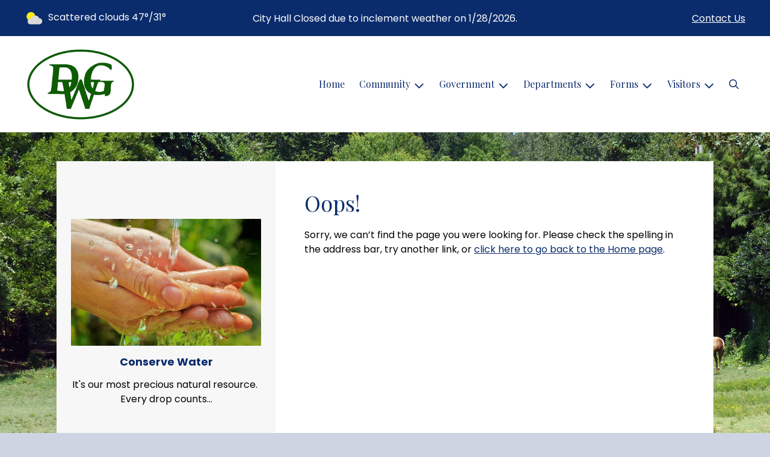

--- FILE ---
content_type: text/html; charset=UTF-8
request_url: https://www.cityofdwg.net/404.html?
body_size: 8329
content:
<!DOCTYPE html>

<html lang="en" class=" has-sitewide-notice  show-logo ">

<head>
<meta http-equiv="Content-Type" content="text/html; charset=utf-8">
<meta name="robots" content="all">
<meta name="viewport" content="width=device-width, initial-scale=1, shrink-to-fit=no">


    <meta name="robots" content="all">
    
<meta property="og:image" content="https://www.cityofdwg.net/images/logos_mi/C_243_logo1_1352756831_9742.png">
<meta name="twitter:card" content="summary_large_image">
<meta name="twitter:image" content="https://www.cityofdwg.net/images/logos_mi/C_243_logo1_1352756831_9742.png">

<link rel="canonical" href="https://www.cityofdwg.net/404.html">

<meta name="keywords" content="City of Dalworthington Gardens, Dalworthington Gardens TX">
<meta name="description" content="Welcome to the Official Website of City of Dalworthington Gardens in Dalworthington Gardens, TX!">
<meta property="og:description" content="Welcome to the Official Website of City of Dalworthington Gardens in Dalworthington Gardens, TX!">
<title>404 | City of Dalworthington Gardens</title>
<meta property="og:title" content="404 | City of Dalworthington Gardens">
<meta property="og:site_name" content="City of Dalworthington Gardens">


<link rel="shortcut icon" href="/images/favicon.ico">
<!--<script src="https://kit.fontawesome.com/cb6963841b.js" crossorigin="anonymous"></script>-->



    <link href="/2021_assets/themes/css/royal.css?v=1765066841" rel="stylesheet">
    
        <style>
        @media (min-width: 768px) {
            body { 
                background-image: url(/images/logos_mi/C_243_BARN_TX_barn_3_horses_bkgrnd_sm__003__1352756831_1371.jpg);
                background-attachment: fixed;
                background-position:top center;
                background-size: cover;
            }
        }
        </style>
    <link rel="preconnect" href="https://fonts.gstatic.com">
<link href="https://fonts.googleapis.com/css2?family=Playfair+Display:ital,wght@0,400;0,700;1,400;1,700&family=Poppins:ital,wght@0,400;0,700;1,400;1,700&display=swap" rel="stylesheet">
<link href="/2021_assets/themes/css/typography_playfair_poppins.css" rel="stylesheet">

<meta name="google-translate-customization" content="901b67349773adc7-6ebe3646a2b1f271-g72f83e31d94102b1-17">
    <link rel="stylesheet" href="https://cdn.jsdelivr.net/gh/orestbida/cookieconsent@3.1.0/dist/cookieconsent.css">
    <script src="https://cdn.jsdelivr.net/gh/orestbida/cookieconsent@3.1.0/dist/cookieconsent.umd.js"></script>
    <script>
    const CAT_NECESSARY = "necessary";
    const CAT_ANALYTICS = "analytics";
    const CAT_FUNCTIONALITY = "functionality";
    const CAT_SECURITY = "security";

    const SERVICE_ANALYTICS_STORAGE = 'analytics_storage'
    const SERVICE_FUNCTIONALITY_STORAGE = 'functionality_storage'
    const SERVICE_PERSONALIZATION_STORAGE = 'personalization_storage'
    const SERVICE_SECURITY_STORAGE = 'security_storage'

    // Define dataLayer and the gtag function.
    window.dataLayer = window.dataLayer || [];
    function gtag(){dataLayer.push(arguments);}

    // Set default consent to 'denied' (this should happen before changing any other dataLayer)
    gtag('consent', 'default', {
        [SERVICE_ANALYTICS_STORAGE]: 'denied',
        [SERVICE_FUNCTIONALITY_STORAGE]: 'denied',
        [SERVICE_PERSONALIZATION_STORAGE]: 'denied',
        [SERVICE_SECURITY_STORAGE]: 'denied',
    });
    </script><style>
    .img-responsive, .img-fluid {
        display: inline-block;
        max-width: 100%;
        height: auto;
    }
        tbody, td, tfoot, th, thead, tr {
        border-color: inherit;
        border-style: inherit;
        border-width: inherit;
    }
        .responsive-video {
        position: relative;
        height: 0;
        padding-top: 56.25%;
    }
    .responsive-video iframe {
        position: absolute;
        top: 0;
        left: 0;
        width: 100%;
        height: 100%;
    }
        .carousel-item a.slide-link {
        display: block;
        width: 100%;
        height: 100%;
        position: absolute;
        left: 0;
        top: 0;
        z-index: 10;
    }
        .folder-list a {
        text-decoration: none;
    }
    .folder-list a:hover {
        text-decoration: underline;
    }
</style>
</head>
<body class="">
<img src="https://www.cityofdwg.net/images/logos_mi/C_243_logo1_1352756831_9742.png" alt="" aria-hidden="true" style="display: none;">



<header role="banner" id="site_header" class="navbar-light">
    <a href="#site_main" class="skip btn btn-white visually-hidden-focusable">Skip to main content</a>
    <div class="eyebrow bg-primary text-white">
        <div class="container-fluid">

            
            <div class="row d-flex justify-content-between align-items-center">
                
    <div class="col-12 col-lg-6 order-lg-2 text-center eyebrow-content eyebrow-notice">
        <p>City Hall Closed due to inclement weather on 1/28/2026.</p>
    </div>
                    <div class="col col-lg-3 order-3 text-right eyebrow-content eyebrow-contact">
                    <a href="/contact-us">Contact Us</a>
                </div>
                <div class="col col-lg-3 order-2 order-lg-1 text-left eyebrow-content eyebrow-weather">
                    <!--Today: -->
<img src="/imgD/weatherbit_icons/c02d.png" aria-hidden="true" alt="" style="width:32px;" class="mr-1" />
<span class="d-none d-md-inline"><span class="visually-hidden">Today's weather: </span>Scattered clouds</span>
47&deg;/31&deg;                </div>
            </div>
        </div>
    </div>
    <div class="navbar navbar-expand-lg bg-white">
        <div class="container-fluid flex-lg-wrap">
            <div class="navbar-brand d-flex justify-content-start align-items-center">
                <a href="/home" class="brand-image mr-2 mr-sm-4"><img src="/images/logos_mi/C_243_logo1_1352756831_9742.png" alt="City of Dalworthington Gardens - A Place to Call Home..." class="logo-header"></a>            </div>
            <button type="button" class="navbar-toggler collapsed" data-bs-toggle="collapse" data-bs-target="#nav_primary" aria-controls="nav_primary" aria-expanded="false" aria-label="Toggle navigation"></button>
            <nav class="collapse navbar-collapse ml-lg-auto" id="nav_primary" aria-label="Main">
                <ul class="navbar-nav ml-lg-auto">
<li class="nav-item"><a 
                        href="/" 
                        class="nav-link "
                        
                    >Home</a></li>
<li 
                       class="nav-item  dropdown "
                       
                    >

                        <a 
                            href="#" 
                            class="nav-link dropdown-toggle " 
                            id="nav_46564" 
                            role="button" 
                            data-bs-toggle="dropdown" 
                            aria-expanded="false"
                            
                        >Community</a>
<ul class="dropdown-menu" aria-labelledby="nav_46564">
<li class="nav-item"><a 
                        href="/about-us" 
                        class="nav-link "
                        
                    >About Us</a></li>
<li class="nav-item"><a 
                        href="/calendar-of-events" 
                        class="nav-link "
                        
                    >Calendar of Events</a></li>
<li class="nav-item"><a 
                        href="/newsletters" 
                        class="nav-link "
                        
                    >Newsletters</a></li>
<li class="nav-item"><a 
                        href="/garbage-and-trash-disposal" 
                        class="nav-link "
                        
                    >Garbage & Trash Disposal</a></li>
<li class="nav-item"><a 
                        href="/recent-news" 
                        class="nav-link "
                        
                    >Recent News</a></li>
<li class="nav-item"><a 
                        href="/alarm-monitoring" 
                        class="nav-link "
                        
                    >Alarm Monitoring</a></li>
<li class="nav-item"><a 
                        href="/fema-flood-map-updates" 
                        class="nav-link "
                        
                    >FEMA Flood Map Updates</a></li>

</ul>
</li>
<li 
                       class="nav-item  dropdown "
                       
                    >

                        <a 
                            href="#" 
                            class="nav-link dropdown-toggle " 
                            id="nav_46640" 
                            role="button" 
                            data-bs-toggle="dropdown" 
                            aria-expanded="false"
                            
                        >Government</a>
<ul class="dropdown-menu" aria-labelledby="nav_46640">
<li 
                       class="nav-item "
                       
                    >
<a 
                            href="/city-council-boards-commissions-and-committees" 
                            class="nav-link " 
                            
                        >City Council, Boards, Commissions, & Committees</a>
<ul class="nested-menu">
<li class="nav-item"><a 
                        href="/park-board" 
                        class="nav-link "
                        
                    >Park Board</a></li>
<li class="nav-item"><a 
                        href="/planning-and-zoning-commission" 
                        class="nav-link "
                        
                    >Planning and Zoning Commission</a></li>
<li class="nav-item"><a 
                        href="/zoning-board-of-adjustments" 
                        class="nav-link "
                        
                    >Zoning Board of Adjustments</a></li>
<li class="nav-item"><a 
                        href="/historical-committee" 
                        class="nav-link "
                        
                    >Historical Committee</a></li>
<li class="nav-item"><a 
                        href="/crime-control-and-prevention-district" 
                        class="nav-link "
                        
                    >Crime Control and Prevention District</a></li>
<li class="nav-item"><a 
                        href="/park-and-recreation-facilities-development-corporation" 
                        class="nav-link "
                        
                    >Park and Recreation Facilities Development Corporation</a></li>
<li 
                       class="nav-item "
                       
                    >
<a 
                            href="/city-council" 
                            class="nav-link " 
                            
                        >City Council</a>
<ul class="nested-menu">
<li class="nav-item"><a 
                        href="/welcome-from-the-mayor" 
                        class="nav-link "
                        
                    >Welcome from the Mayor</a></li>
<li class="nav-item"><a 
                        href="/agendas-and-minutes" 
                        class="nav-link "
                        
                    >Agendas and Minutes</a></li>

</ul>
</li>

</ul>
</li>

</ul>
</li>
<li 
                       class="nav-item  dropdown "
                       
                    >

                        <a 
                            href="#" 
                            class="nav-link dropdown-toggle " 
                            id="nav_46565" 
                            role="button" 
                            data-bs-toggle="dropdown" 
                            aria-expanded="false"
                            
                        >Departments</a>
<ul class="dropdown-menu" aria-labelledby="nav_46565">
<li class="nav-item"><a 
                        href="/alerts" 
                        class="nav-link "
                        
                    >Alerts</a></li>
<li class="nav-item"><a 
                        href="/payment-options" 
                        class="nav-link "
                        
                    >Payment Options</a></li>
<li class="nav-item"><a 
                        href="/city-administrator" 
                        class="nav-link "
                        
                    >City Administrator</a></li>
<li class="nav-item"><a 
                        href="/faq" 
                        class="nav-link "
                        
                    >FAQ</a></li>
<li 
                       class="nav-item "
                       
                    >
<a 
                            href="/city-secretary" 
                            class="nav-link " 
                            
                        >City Secretary</a>
<ul class="nested-menu">
<li class="nav-item"><a 
                        href="/bidding-request-for-proposals" 
                        class="nav-link "
                        
                    >Bidding/Request for Proposals</a></li>
<li 
                       class="nav-item "
                       
                    >
<a 
                            href="/elections" 
                            class="nav-link " 
                            
                        >Elections</a>
<ul class="nested-menu">
<li class="nav-item"><a 
                        href="/campaign-finance-reports" 
                        class="nav-link "
                        
                    >Campaign Finance Reports</a></li>

</ul>
</li>
<li class="nav-item"><a 
                        href="/ordinances" 
                        class="nav-link "
                        
                    >Ordinances</a></li>

</ul>
</li>
<li 
                       class="nav-item "
                       
                    >
<a 
                            href="/human-resources" 
                            class="nav-link " 
                            
                        >Human Resources</a>
<ul class="nested-menu">
<li class="nav-item"><a 
                        href="/application-process" 
                        class="nav-link "
                        
                    >Application Process</a></li>
<li class="nav-item"><a 
                        href="/benefits" 
                        class="nav-link "
                        
                    >Benefits</a></li>
<li class="nav-item"><a 
                        href="/employment-opportunities" 
                        class="nav-link "
                        
                    >Employment Opportunities</a></li>

</ul>
</li>
<li 
                       class="nav-item "
                       
                    >
<a 
                            href="/finance" 
                            class="nav-link " 
                            
                        >Finance  </a>
<ul class="nested-menu">
<li class="nav-item"><a 
                        href="/audit-reports" 
                        class="nav-link "
                        
                    >Audit Reports</a></li>
<li class="nav-item"><a 
                        href="/budget-reports" 
                        class="nav-link "
                        
                    >Budget Reports</a></li>
<li class="nav-item"><a 
                        href="/quarterly-investment-reports" 
                        class="nav-link "
                        
                    >Quarterly Investment Reports</a></li>
<li class="nav-item"><a 
                        href="/property-tax-rates" 
                        class="nav-link "
                        
                    >Property Tax Rates</a></li>

</ul>
</li>
<li 
                       class="nav-item "
                       
                    >
<a 
                            href="/police-and-fire" 
                            class="nav-link " 
                            
                        >Police and Fire</a>
<ul class="nested-menu">
<li class="nav-item"><a 
                        href="/meet-the-chief" 
                        class="nav-link "
                        
                    >Meet the Chief</a></li>
<li class="nav-item"><a 
                        href="/current-openings" 
                        class="nav-link "
                        
                    >Current Openings</a></li>
<li class="nav-item"><a 
                        href="/dwg-holding-facility-jail" 
                        class="nav-link "
                        
                    >DWG Holding Facility (Jail)</a></li>
<li class="nav-item"><a 
                        href="/vehicle-impound" 
                        class="nav-link "
                        
                    >Vehicle Impound</a></li>
<li class="nav-item"><a 
                        href="/victims-assistance" 
                        class="nav-link "
                        
                    >Victims Assistance</a></li>
<li class="nav-item"><a 
                        href="/citizens-public-safety-academy" 
                        class="nav-link "
                        
                    >Citizens Public Safety Academy</a></li>
<li class="nav-item"><a 
                        href="/compliments-and-complaints" 
                        class="nav-link "
                        
                    >Compliments and Complaints</a></li>
<li class="nav-item"><a 
                        href="/racial-profiling" 
                        class="nav-link "
                        
                    >Racial Profiling</a></li>

</ul>
</li>
<li 
                       class="nav-item "
                       
                    >
<a 
                            href="/municipal-court" 
                            class="nav-link " 
                            
                        >Municipal Court</a>
<ul class="nested-menu">
<li class="nav-item"><a 
                        href="/court-calendar-and-dress-code" 
                        class="nav-link "
                        
                    >Court Calendar & Dress Code</a></li>
<li class="nav-item"><a 
                        href="/procedures-and-fines" 
                        class="nav-link "
                        
                    >Procedures & Fines</a></li>

</ul>
</li>
<li 
                       class="nav-item "
                       
                    >
<a 
                            href="/utilities" 
                            class="nav-link " 
                            
                        >Utilities</a>
<ul class="nested-menu">
<li class="nav-item"><a 
                        href="/remote-water-meter-system" 
                        class="nav-link "
                        
                    >Remote Water Meter System</a></li>
<li class="nav-item"><a 
                        href="/water-conservation" 
                        class="nav-link "
                        
                    >Water Conservation</a></li>
<li class="nav-item"><a 
                        href="/water-quality-report" 
                        class="nav-link "
                        
                    >Water Quality Report</a></li>
<li class="nav-item"><a 
                        href="/utilities-faq" 
                        class="nav-link "
                        
                    >Utilities FAQ</a></li>
<li class="nav-item"><a 
                        href="/stormwater-management" 
                        class="nav-link "
                        
                    >Stormwater Management</a></li>
<li class="nav-item"><a 
                        href="/public-notices" 
                        class="nav-link "
                        
                    >Public Notices </a></li>
<li class="nav-item"><a 
                        href="/garbage-recycling-household-hazardous-waste" 
                        class="nav-link "
                        
                    >Garbage, Recycling, Household Hazardous Waste</a></li>
<li class="nav-item"><a 
                        href="/gas-and-electricity" 
                        class="nav-link "
                        
                    >Gas and Electricity</a></li>

</ul>
</li>
<li 
                       class="nav-item "
                       
                    >
<a 
                            href="/permits-inspections-and-zoning" 
                            class="nav-link " 
                            
                        >Permits, Inspections, and Zoning</a>
<ul class="nested-menu">
<li class="nav-item"><a 
                        href="/short-term-rentals" 
                        class="nav-link "
                        
                    >Short-Term Rentals</a></li>

</ul>
</li>
<li class="nav-item"><a 
                        href="/animal-control" 
                        class="nav-link "
                        
                    >Animal Control</a></li>
<li class="nav-item"><a 
                        href="/gas-well-and-compressor-sites" 
                        class="nav-link "
                        
                    >Gas Well and Compressor Sites</a></li>

</ul>
</li>
<li 
                       class="nav-item  dropdown "
                       
                    >

                        <a 
                            href="#" 
                            class="nav-link dropdown-toggle " 
                            id="nav_46591" 
                            role="button" 
                            data-bs-toggle="dropdown" 
                            aria-expanded="false"
                            
                        >Forms</a>
<ul class="dropdown-menu" aria-labelledby="nav_46591">
<li class="nav-item"><a 
                        href="/police-and-fire-forms" 
                        class="nav-link "
                        
                    >Police and Fire Forms</a></li>
<li class="nav-item"><a 
                        href="/permit-forms" 
                        class="nav-link "
                        
                    >Permit Forms</a></li>
<li class="nav-item"><a 
                        href="/water-department" 
                        class="nav-link "
                        
                    >Water Department</a></li>
<li class="nav-item"><a 
                        href="/other-forms" 
                        class="nav-link "
                        
                    >Other Forms</a></li>

</ul>
</li>
<li 
                       class="nav-item  dropdown "
                       
                    >

                        <a 
                            href="#" 
                            class="nav-link dropdown-toggle " 
                            id="nav_46639" 
                            role="button" 
                            data-bs-toggle="dropdown" 
                            aria-expanded="false"
                            
                        >Visitors</a>
<ul class="dropdown-menu" aria-labelledby="nav_46639">
<li 
                       class="nav-item "
                       
                    >
<a 
                            href="/there-s-lots-to-see-in-dwg" 
                            class="nav-link " 
                            
                        >There's Lots to See in DWG!</a>
<ul class="nested-menu">
<li class="nav-item"><a 
                        href="/dine-dwg" 
                        class="nav-link "
                        
                    >Dine DWG</a></li>
<li class="nav-item"><a 
                        href="/dwg-businesses" 
                        class="nav-link "
                        
                    >DWG Businesses</a></li>
<li class="nav-item"><a 
                        href="/events-entertainment" 
                        class="nav-link "
                        
                    >Events/Entertainment</a></li>
<li class="nav-item"><a 
                        href="/recreation" 
                        class="nav-link "
                        
                    >Recreation</a></li>
<li class="nav-item"><a 
                        href="/texas-historical-marker" 
                        class="nav-link "
                        
                    >Texas Historical Marker</a></li>

</ul>
</li>

</ul>
</li>

    <li class="nav-item dropdown dropdown-search">
        <a 
            href="#" 
            class="nav-link dropdown-toggle dropdown-toggle-search" 
            id="nav_search" 
            role="button" 
            data-bs-toggle="dropdown" 
            aria-expanded="false"
        ><span class="visually-hidden">Search</span><span class="far fa-search" aria-hidden="true"></span></a>
        <div class="dropdown-menu dropdown-menu-search" aria-labelledby="nav_search">

            <form action="/search" role="search" class="d-flex">
                <div class="form-floating">
                    <input type="text" value="" name="search_terms" id="search_terms" class="s form-control form-control-search" placeholder="Search this website &hellip;">
                    <label for="search_terms" class="text-gray-900">Search</label>
                </div>
                <button type="submit" class="btn btn-primary btn-search"><span class="visually-hidden">Submit</span><span class="far fa-search" aria-hidden="true"></span></button>
            </form>

        </div>
    </li>

</ul>
            </nav>
        </div>
    </div>
</header>



    <div id="page_content" class="container container-with-nav my-5">
        <div class="d-flex flex-column flex-lg-row align-items-stretch">
            <main role="main" id="site_main" class="col-lg-8 order-lg-2 bg-white invisible">
    <h2>Oops!&nbsp;</h2><div>Sorry, we can&rsquo;t find the page you were looking for. Please check the spelling in the address bar, try another link, or&nbsp;<a href="../">click here to go back to the Home page</a>.</div><div>&nbsp;</div>
            </main>
    
            <aside role="complementary" id="sidebar" class="col-lg-4 order-lg-1 bg-gray-100" aria-label="section navigation and additional information">
    
    <div id="slideshow_promos" class="carousel slide mt-5 carousel-pausible" data-bs-ride="carousel" data-bs-pause="false" data-bs-interval="5000">
        <div class="carousel-inner-promo carousel-inner">
<div class="carousel-item text-center promo active">
    <a href="/water-rates-and-policies" aria-label="Conserve Water"  class="d-block mb-3"><img class="d-block w-100" src="/images/promos_mi/mi_2_promo-water1.jpg" alt=""></a>
    
    <div class="carousel-item-text">
        <h2 class="text-18 font-family-base font-weight-bold mb-3">Conserve Water</h2>
        <p>It's our most precious natural resource.&nbsp; Every drop counts...</p>
    </div>
    
</div>

<div class="carousel-item text-center promo">
    <a href="/chamber-of-commerce" aria-label="Shop Local"  class="d-block mb-3"><img class="d-block w-100" src="/images/promos_mi/mi_2_farmersmarketfoodprototype.jpg" alt=""></a>
    
    <div class="carousel-item-text">
        <h2 class="text-18 font-family-base font-weight-bold mb-3">Shop Local</h2>
        <p class="p1">Whether it is a local farmer's market or main street shops, shopping local sustains our community and supports local merchants.&nbsp; A win-win for all!</p>
    </div>
    
</div>
</div><div class="carousel-indicators">
<button type="button" data-bs-target="#slideshow_promos" aria-current="true" data-bs-slide-to="0" class="active">
    <span class="visually-hidden">Slide1</span>
</button>

<button type="button" data-bs-target="#slideshow_promos"  data-bs-slide-to="1" >
    <span class="visually-hidden">Slide2</span>
</button>
</div>
<button class="btn btn-black btn-control" data-c-play="true" >
    <i class="btn-control-icon fa-solid fa-pause"><span class="btn-control-text visually-hidden">Pause Slideshow</span></i> 
</button>
    </div>        
            </aside>
    </div>
</div>

    
<section role="region" id="section_subscribe" class="callout-subscribe my-5" aria-labelledby="section_subscribe_header">
    <div class="container">
        <div class="card">
            <div class="card-body text-center text-white">
                <h2 id="section_subscribe_header" class="text-white">Stay Informed</h2>
                <p>Subscribe to receive news and alerts via email and SMS.</p>
                <p><a href="subscribe" class="btn btn-outline-white">Subscribe</a></p>
                <p><a href="unsubscribe" class="link-white small">Unsubscribe</a></p>
            </div>
        </div>
    </div>
</section>
    <footer role="contentinfo" id="site_footer" class="">
    <div class="footer-section-1">
        <div class="container-fluid d-flex flex-column flex-md-row justify-content-between align-items-start">
            <div class="footer-column footer-muni-info text-center">
                <!-- this needs a field for a footer version of the logo - colors may need to be reversed compared to header -->
                                <div class="google-translate">
        <div class="d-flex flex-column justify-content-center align-items-center gap-2">
            <a href="http://translate.google.com/"><img src="/images/google-translate-white.svg" alt="Translated by Google"></a>
            <select name="language" id="google_translate_languages" class="notranslate form-select form-select-sm w-auto mw-100" aria-label="Choose Language"><option value="" selected="selected">Choose Language...</option><option value="en" >English</option><option value="af" >Afrikaans</option><option value="sq" >Albanian</option><option value="am" >Amharic</option><option value="ar" >Arabic</option><option value="hy" >Armenian</option><option value="az" >Azerbaijani</option><option value="eu" >Basque</option><option value="be" >Belarusian</option><option value="bn" >Bengali</option><option value="bs" >Bosnian</option><option value="bg" >Bulgarian</option><option value="ca" >Catalan</option><option value="ceb" >Cebuano</option><option value="ny" >Chichewa</option><option value="zh-CN" >Chinese (Simplified)</option><option value="zh-TW" >Chinese (Traditional)</option><option value="co" >Corsican</option><option value="hr" >Croatian</option><option value="cs" >Czech</option><option value="da" >Danish</option><option value="nl" >Dutch</option><option value="eo" >Esperanto</option><option value="et" >Estonian</option><option value="tl" >Filipino</option><option value="fi" >Finnish</option><option value="fr" >French</option><option value="fy" >Frisian</option><option value="gl" >Galician</option><option value="ka" >Georgian</option><option value="de" >German</option><option value="el" >Greek</option><option value="gu" >Gujarati</option><option value="ht" >Haitian Creole</option><option value="ha" >Hausa</option><option value="haw" >Hawaiian</option><option value="he" >Hebrew</option><option value="hi" >Hindi</option><option value="hmn" >Hmong</option><option value="hu" >Hungarian</option><option value="is" >Icelandic</option><option value="ig" >Igbo</option><option value="id" >Indonesian</option><option value="ga" >Irish</option><option value="it" >Italian</option><option value="ja" >Japanese</option><option value="jw" >Javanese</option><option value="kn" >Kannada</option><option value="kk" >Kazakh</option><option value="km" >Khmer</option><option value="rw" >Kinyarwanda</option><option value="ko" >Korean</option><option value="ku" >Kurdish (Kurmanji)</option><option value="ky" >Kyrgyz</option><option value="lo" >Lao</option><option value="la" >Latin</option><option value="lv" >Latvian</option><option value="lt" >Lithuanian</option><option value="lb" >Luxembourgish</option><option value="mk" >Macedonian</option><option value="mg" >Malagasy</option><option value="ms" >Malay</option><option value="ml" >Malayalam</option><option value="mt" >Maltese</option><option value="mi" >Maori</option><option value="mr" >Marathi</option><option value="mn" >Mongolian</option><option value="my" >Myanmar (Burmese)</option><option value="ne" >Nepali</option><option value="no" >Norwegian</option><option value="or" >Odia (Oriya)</option><option value="ps" >Pashto</option><option value="fa" >Persian</option><option value="pl" >Polish</option><option value="pt" >Portuguese</option><option value="pa" >Punjabi</option><option value="ro" >Romanian</option><option value="ru" >Russian</option><option value="sm" >Samoan</option><option value="gd" >Scots Gaelic</option><option value="sr" >Serbian</option><option value="st" >Sesotho</option><option value="sn" >Shona</option><option value="sd" >Sindhi</option><option value="si" >Sinhala</option><option value="sk" >Slovak</option><option value="sl" >Slovenian</option><option value="so" >Somali</option><option value="es" >Spanish</option><option value="su" >Sundanese</option><option value="sw" >Swahili</option><option value="sv" >Swedish</option><option value="tg" >Tajik</option><option value="ta" >Tamil</option><option value="tt" >Tatar</option><option value="te" >Telugu</option><option value="th" >Thai</option><option value="tr" >Turkish</option><option value="tk" >Turkmen</option><option value="uk" >Ukrainian</option><option value="ur" >Urdu</option><option value="ug" >Uyghur</option><option value="uz" >Uzbek</option><option value="vi" >Vietnamese</option><option value="cy" >Welsh</option><option value="xh" >Xhosa</option><option value="yi" >Yiddish</option><option value="yo" >Yoruba</option><option value="zu" >Zulu</option></select>
            <button type="button" class="text-center btn btn-sm btn-translate border" onclick="setLanguage()">Translate</button>
        </div>
        </div>
            </div>
            <div class="footer-column footer-quick-links">
                                    <h2 class="mb-4 text-white text-20 text-base text-uppercase">Quick Links</h2>
                    <div class="footer-nav-icons">
<a href="payment-options"  class="footer-nav-item"><span class="icon far fa-credit-card mr-2" aria-hidden="true"></span>Payment Options</a>

<a href="contact-us"  class="footer-nav-item"><span class="icon far fa-hand-paper mr-2" aria-hidden="true"></span>Report a Problem</a>

<a href="subscribe"  class="footer-nav-item"><span class="icon far fa-pen mr-2" aria-hidden="true"></span>Subscribe</a>

<a href="faq"  class="footer-nav-item"><span class="icon far fa-question-circle mr-2" aria-hidden="true"></span>FAQ</a>

<a href="https://www.cityofdwg.net/permits-inspections-and-zoning"  class="footer-nav-item"><span class="icon far fa-building mr-2" aria-hidden="true"></span>Permits/ Zoning</a>

<a href="https://www.cityofdwg.net/agendas-and-minutes"  class="footer-nav-item"><span class="icon far fa-book mr-2" aria-hidden="true"></span>City Council Agendas</a>

<a href="https://www.cityofdwg.net/calendar-of-events"  class="footer-nav-item"><span class="icon far fa-calendar-alt mr-2" aria-hidden="true"></span>Calendar of Events</a>
                    </div>            </div>
            <div class="footer-column footer-interest-links">
                <!--
                <h2 class="mb-4 text-white text-20 text-base text-uppercase">Sites of Interest</h2>
                <div class="footer-nav-icons">
                -->
                <h2 class="mb-4 text-white text-20 text-base text-uppercase">Sites of Interest</h2>
                    <div class="footer-nav-icons">
<a href="https://www.lsoauctions.com/category.cfm?sellerid=1066346211&catid=1066346211" class="footer-nav-item" target="_blank" rel="noopener noreferrer" aria-label="(opens in new window)">
    <span class="icon fa-solid fa-up-right-from-square mr-2" aria-hidden="true"></span>
    Lonestar Auctions
</a>
</div>                <!--
                </div>
                -->
            </div>
            <div class="footer-column footer-contacts">
                <h2 class="mb-4 text-white text-20 text-base text-uppercase">Contacts</h2>
                <div class="footer-nav-icons">
                    <div class="footer-nav-item">
                        <span class="icon fas fa-map-marker-alt mr-2" aria-hidden="true"></span>
                        City of Dalworthington Gardens<br>2600 Roosevelt Drive<br>Dalworthington Gardens, TX 76016                    </div>
                    <div class="footer-nav-item">
                        <span class="icon fas fa-phone mr-2" aria-hidden="true"></span>
                        817-275-1234<br>                    </div>
                    <a href="/contact-us" class="footer-nav-item"><span class="icon fas fa-envelope mr-2" aria-hidden="true"></span>Contact Us</a>
                    <a href="https://www.facebook.com/City-of-Dalworthington-Gardens-1809359549296903/" class="footer-nav-item"><span class="icon fab fa-facebook mr-2" aria-hidden="true"></span>Facebook</a>                </div>
                            </div>
        </div>
    </div>
    <div class="footer-section-2">
        <div class="container-fluid d-flex flex-column flex-md-row justify-content-md-between align-items-center align-items-md-start">
            <div class="footer-legal text-center text-md-left small">
                ©2026 All rights reserved.
                <ul class="list-inline">
                    
                    <li class="list-inline-item"><a href="/terms.html">Terms of Use</a></li>
                    <li class="list-inline-item"><a href="/privacy.html">Privacy Policy</a></li>
                    <li class="list-inline-item"><a href="/accessibility.html">Accessibility</a></li>
                                    </ul>
            </div>
            <div class="footer-user text-center text-md-right small">
                Powered by <a href="https://www.municipalimpact.com/">MunicipalImpact.com</a><br>
                <a href="https://clients.municipalimpact.com/client/?e=ee578ce3928371a6279377982176fe74">Admin</a>
            </div>
        </div>
    </div>
</footer>


<!-- Alerts Modal -->
<div
	id="modal_alerts"
	class="modal fade"
	tabindex="-1"
	aria-labelledby="alerts_label"
	aria-hidden="true"
>
    <div class="modal-dialog modal-lg" role="document">
        <div class="modal-content modal-warning">
            <div class="modal-header justify-content-center bg-red text-white">
                <h2 id="alerts_label" class="modal-title text-white">Alerts</h2>
                <button type="button" class="btn-close" data-bs-dismiss="modal" aria-label="Close"></button>
            </div>
            <div class="modal-body">
                <div class="my-4 text-center text-32">
                    <span class="fa-stack" style="vertical-align: top;">
                      <i class="fas fa-circle fa-stack-2x text-red"></i>
                      <i class="fas fa-exclamation fa-stack-1x fa-inverse"></i>
                    </span>
                </div>
                <div class="alerts-item m-2 p-3 bg-gray-100">
    <h3>No active alerts at this time.</h3>
</div>            </div>
            <div class="modal-footer justify-content-center">
                <button type="button" class="btn btn-white border-black" data-bs-dismiss="modal">Okay, Got It!</button>
            </div>
        </div>
    </div>
</div>




<!-- SUPPORTING JS/CSS -->
<script src="https://code.jquery.com/jquery-3.7.1.js"></script>
<!-- API_key: AIzaSyALQWDk-yc0SvBd0BDBTXB5VUx2VaJhPx8 --><script src="https://maps.googleapis.com/maps/api/js?key=AIzaSyALQWDk-yc0SvBd0BDBTXB5VUx2VaJhPx8"></script>

<!-- FAC(default) -->
<!-- Google tag (gtag.js) -->
<script async src="https://www.googletagmanager.com/gtag/js?id=G-5YXZ3020L5"></script>
<script>
  window.dataLayer = window.dataLayer || [];
  function gtag(){dataLayer.push(arguments);}
  gtag('js', new Date());

  gtag('config', 'G-5YXZ3020L5');
</script>    <script>
    var cookieConsentConfig = {
        language: {
            default: 'en',
            translations: {
                en: {
                    consentModal: {
                        title: 'This site uses cookies',
                    }
                }
            }
        },
        disablePageInteraction: true
    }
    </script>
    <script src="/js/cookie_consent.js?v=20260128"></script>
<script src="https://cdn.jsdelivr.net/npm/jquery-validation@1.19.5/dist/jquery.validate.min.js"></script>
<script src="/js/public_mi.js?date=20260128220740"></script>
<script src="/js/translate.js?v=2"></script>
<script src="/2021_assets/themes/js/vendor/bootstrap.bundle.min.js"></script>




</body>
</html>
